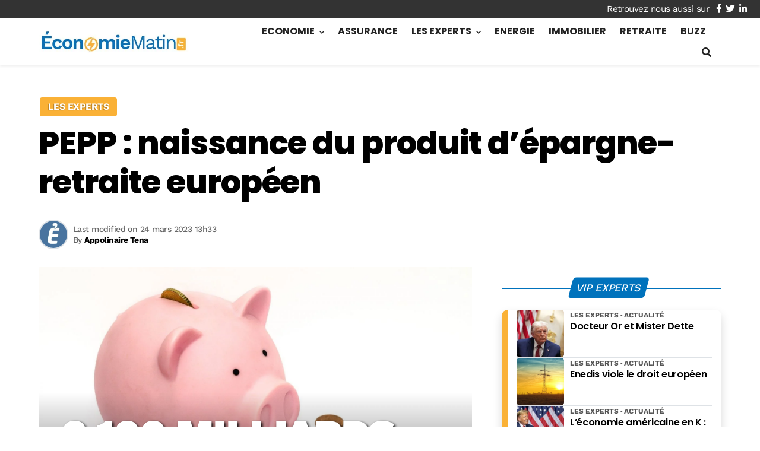

--- FILE ---
content_type: text/html; charset=utf-8
request_url: https://www.google.com/recaptcha/api2/aframe
body_size: 269
content:
<!DOCTYPE HTML><html><head><meta http-equiv="content-type" content="text/html; charset=UTF-8"></head><body><script nonce="Pf5PNqfpfNsvFTXfNOx6Cw">/** Anti-fraud and anti-abuse applications only. See google.com/recaptcha */ try{var clients={'sodar':'https://pagead2.googlesyndication.com/pagead/sodar?'};window.addEventListener("message",function(a){try{if(a.source===window.parent){var b=JSON.parse(a.data);var c=clients[b['id']];if(c){var d=document.createElement('img');d.src=c+b['params']+'&rc='+(localStorage.getItem("rc::a")?sessionStorage.getItem("rc::b"):"");window.document.body.appendChild(d);sessionStorage.setItem("rc::e",parseInt(sessionStorage.getItem("rc::e")||0)+1);localStorage.setItem("rc::h",'1769631475520');}}}catch(b){}});window.parent.postMessage("_grecaptcha_ready", "*");}catch(b){}</script></body></html>